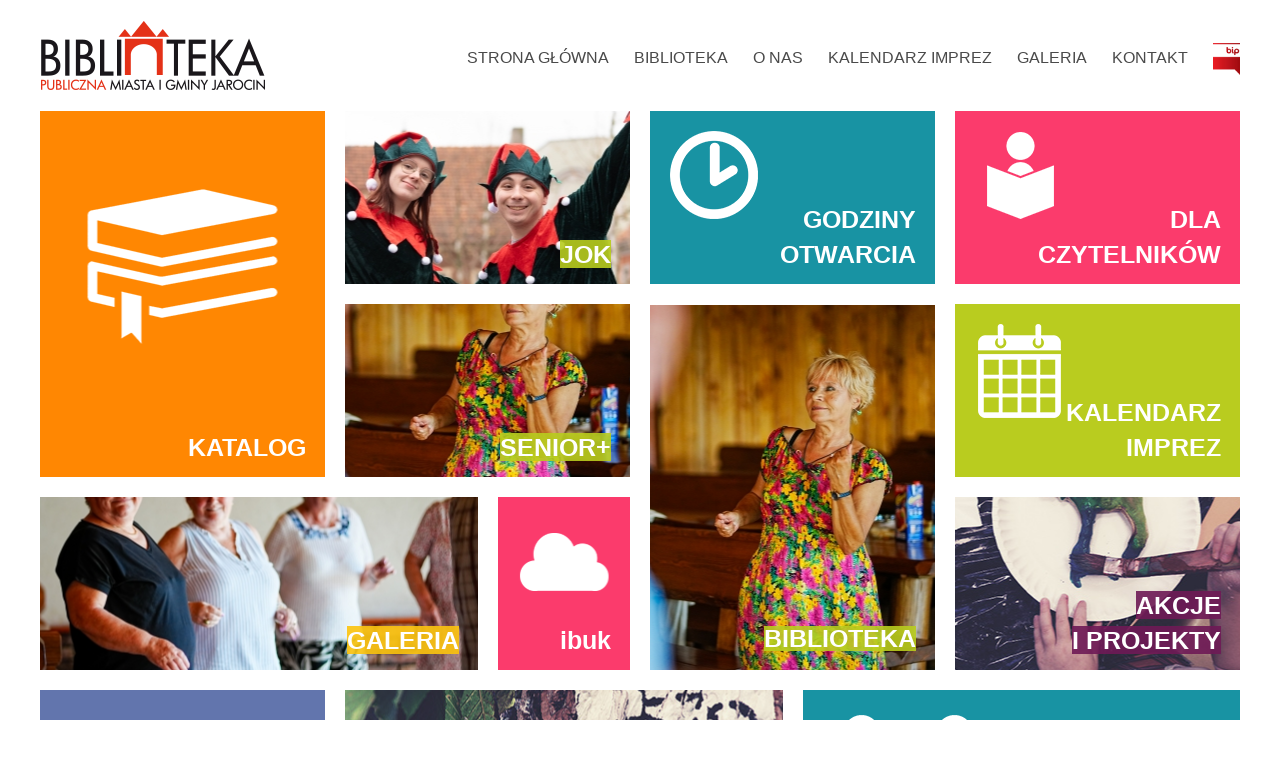

--- FILE ---
content_type: text/html
request_url: https://bibliotekajarocin.pl/
body_size: 5313
content:
<!DOCTYPE html>
<!--[if IE 8 ]>	<html class="no-js ie ie8 lte8 lte9" lang="pl"> <![endif]-->
<!--[if IE 9 ]> <html class="no-js ie ie9 lte9>" lang="pl"> <![endif]-->
<!--[if (gt IE 9)|!(IE)]><!--> <html class="no-js" lang="pl"> <!--<![endif]-->
    <head>
        <title>Biblioteka Jarocin</title>
<meta charset="utf-8">
<meta name="description" content="" >
<meta property="og:site_name" content="Biblioteka Jarocin" >
<meta property="og:url" content="http://bibliotekajarocin.pl/strona-glowna-1.html" >
<meta property="og:title" content="Strona główna" >
<meta property="og:type" content="article" >
<meta property="og:locale" content="pl_PL" >
<meta property="og:description" content="Biblioteka Publiczna Miasta i Gminy Jarocin." >
        <meta charset="utf-8">
        <meta name="description" content="Biblioteka Publiczna Miasta i Gminy Jarocin.">
        <meta http-equiv="X-UA-Compatible" content="IE=edge">
        <meta name="viewport" content="width=device-width, initial-scale=1.0">

        <script src="//code.jquery.com/jquery-1.11.1.min.js"></script>
        <script>window.jQuery || document.write('<script src="/js/jquery-1.11.1.min.js"><\/script>')</script>
        <script src="/js/modernizr.custom.js"></script>
        <script src="https://cdn.userway.org/widget.js" data-account="W25X00OsjU"></script>

        <link href='http://fonts.googleapis.com/css?family=Lato:400,300,700&subset=latin,latin-ext' rel='stylesheet' type='text/css'>
        <link href="/bootstrap/3.1.1/css/bootstrap.css" rel="stylesheet">
        <link href="/css/homepage.css" rel="stylesheet">
        <link href="/css/cookiePolicy.css" rel="stylesheet">
        <link rel="shortcut icon" href="/img/favicon.png">
        <link href="/" rel="canonical" >

        <!--[if lte IE 8]>
            <script type="text/javascript" src="/js/selectivizr.min.js"></script>
            <script type="text/javascript" src="/js/respond.js"></script>
            <script src="http://html5shiv.googlecode.com/svn/trunk/html5.js"></script>
        <![endif]-->
    </head>
    <body itemscope itemtype="http://schema.org/WebPage">
        <script>
  (function(i,s,o,g,r,a,m){i['GoogleAnalyticsObject']=r;i[r]=i[r]||function(){
  (i[r].q=i[r].q||[]).push(arguments)},i[r].l=1*new Date();a=s.createElement(o),
  m=s.getElementsByTagName(o)[0];a.async=1;a.src=g;m.parentNode.insertBefore(a,m)
  })(window,document,'script','//www.google-analytics.com/analytics.js','ga');

  ga('create', 'UA-54269824-1', 'auto');
  ga('send', 'pageview');

</script>        <div class="container">
            <header class="main" role="banner" itemscope itemtype="http://schema.org/WPHeader">
                <div class="row">
                    <div class="col-sm-3 col-md-2 col-xs-4">
                        <h1>
                            <a href="/">
                                <span class="sr-only">Biblioteka Jarocin</span>
                                <img src="/img/logo.png" class="img-responsive" alt="Biblioteka Jarocin">
                            </a>
                        </h1>
                    </div>
                    <div class="col-sm-5 col-md-6 col-xs-4">
                        <div class="navbar navbar-default navbar-fixed-top">
                            <div class="navbar-header">
                                <button type="button" class="navbar-toggle" data-toggle="collapse" data-target=".navbar-collapse">
                                    <span class="sr-only">Otwórz menu</span>
                                    <span class="icon-bar"></span>
                                    <span class="icon-bar"></span>
                                    <span class="icon-bar"></span>
                                </button>
                                <a class="navbar-brand" href="/"><img src="/img/logo-34px.png" alt="Biblioteka Jarocin"></a>
                            </div>
                            <div class="navbar-collapse collapse">
                                <nav class="top-menu" role="navigation" itemscope itemtype="http://schema.org/SiteNavigationElement">
                                    <ul class="nav navbar-nav effect-2">
                                        <li>
                                            <a href="/" title="Strona główna">Strona główna</a>
                                        </li>
                                        <li>
                                            <a href="/aktualnosci" title="Biblioteka">Biblioteka</a>
                                        </li>
                                        <li>
                                            <a href="/o-nas-13.html" title="O nas">O nas</a>
                                        </li>
                                        <li>
                                            <a href="/kalendarz-imprez" title="Kalendarz imprez">Kalendarz imprez</a>
                                        </li>
                                        <li>
                                            <a href="/galeria-7.html" title="Galeria">Galeria</a>
                                        </li>
                                        <li>
                                            <a href="/kontakt-9.html" title="Kontakt">Kontakt</a>
                                        </li>
                                        <li>
                                            <a href="https://www.e-bip.org.pl/bibliotekajarocin/" title="BIP">
                                                <img src="/img/bip-logo.png" alt="BIP" />
                                            </a>
                                        </li>
                                    </ul>
                                </nav>
                            </div>
                        </div>
                    </div>
                </div>
            </header>

            <div class="row">
                <div class="col-md-4">
                    <div class="row">
                        <div class="col-xs-4">
                            <div class="box box-2 catalog effect-1">
                                <h2 class="title" title="Katalog" data-hover="Katalog">
                                    <a href="http://www.jarocin-bpmig.sowwwa.pl/" target="_blank"><span class="link" data-hover="Katalog">Katalog</span></a>
                                </h2>
                            </div>
                        </div>
                        <div class="col-xs-4">
                            <article class="box box-1 box-news jok-news" itemscope itemtype="http://schema.org/Article">     <h2 class="title" title="Jarmark Świąteczny 2025">         <a itemprop="url" href="/aktualnosci/jarmark-swiateczny-2025-3404.html">             <span class="link" itemprop="name">JOK</span>         </a>     </h2>     <meta itemprop="thumbnailUrl" content="http://bibliotekajarocin.pl/news/3404/3404-1-350x365.jpg">
                              <meta itemprop="datePublished" content="2025-10-20T10:00:00+02:00"></article><style type="text/css">     .box.jok-news .title {         background: url('/news/3404/3404-1-350x365.jpg') no-repeat center;     }    </style><article class="box box-1 box-news senior-plus-news" itemscope itemtype="http://schema.org/Article">     <h2 class="title" title="Pożegnanie lata w Tęczy">         <a itemprop="url" href="/aktualnosci/pozegnanie-lata-w-teczy-3495.html">             <span class="link" itemprop="name">SENIOR+</span>         </a>     </h2>     <meta itemprop="thumbnailUrl" content="http://bibliotekajarocin.pl/news/3495/3495-1-350x365.jpg">
                              <meta itemprop="datePublished" content="2025-09-01T16:00:00+02:00"></article><style type="text/css">     .box.senior-plus-news .title {         background: url('/news/3495/3495-1-350x365.jpg') no-repeat center;     }    </style>                        </div>
                    </div>
                    <div class="row">
                        <div class="col-sm-6 col-xs-4">
                             <div class="box box-1 gallery" itemscope itemtype="http://schema.org/ImageGallery">
                        <h2 class="title" title="Pożegnanie lata w Radlinie">
                            <meta itemprop="name" content="Pożegnanie lata w Radlinie">
                            <meta itemprop="description" content=".">
                            <meta itemprop="datePublished" content="2026-01-19T12:27:06+01:00">
                            <meta itemprop="thumbnailUrl" content="http://bibliotekajarocin.pl/gallery/2957/24994/2957-24994-535x214.jpg">
                            <a itemprop="url" href="/galeria/pozegnanie-lata-w-radlinie-2957.html">
                                <span class="link">Galeria</span>
                            </a>
                        </h2>
                    </div><style type="text/css">     .box.gallery .title {         background: url('/gallery/2957/24994/2957-24994-535x214.jpg') no-repeat center;     }    </style>                        </div>
                        <div class="col-sm-2 col-xs-4">
                            <div class="box box-1 ibuk">
                                <h2 class="title" title="ibuk">
                                    <a href="/ibuk-12.html"><span class="link">ibuk</span></a>
                                </h2>
                            </div>
                        </div>
                    </div>
                </div>
                <div class="col-md-4">
                    <div class="row">
                        <div class="col-xs-4">
                            <div class="row">
                                <div class="col-sm-8">
                                    <div class="box box-1 opening-hours">
                                        <h2 class="title title-dl" title="Godziny otwarcia">
                                            <a href="/godziny-otwarcia-4.html"><span class="link">Godziny<br> otwarcia</span></a>
                                        </h2>
                                    </div>
                                </div>
                            </div>
                            <div class="row">
                                <div class="col-sm-8">
                                    <article class="box box-2 news" itemscope itemtype="http://schema.org/Article">     <h2 class="title" title="Pożegnanie lata w Tęczy">         <a itemprop="url" href="/aktualnosci/pozegnanie-lata-w-teczy-3495.html">             <span class="description">                 <time class="pubdate hidden" itemprop="datePublished" content="2025-09-01T16:00:00+02:00" datetime="2025-09-01T16:00:00+02:00">01.09.2025</time>                 <br>                 <span class="content hidden" itemprop="name">Pożegnanie lata w Tęczy</span>             </span>         </a>     </h2>     <meta itemprop="thumbnailUrl" content="http://bibliotekajarocin.pl/news/3495/3495-1-350x365.jpg">     <aside>         <span class="link title"><a href="/aktualnosci">Biblioteka</a></span>     </aside></article><style type="text/css">     .box.news .title {         background: url('/news/3495/3495-1-350x365.jpg') no-repeat center;     }    </style>                                </div>
                            </div>
                        </div>
                        <div class="col-xs-4">
                            <div class="row">
                                <div class="col-sm-8">
                                    <div class="box box-1 for-readers">
                                        <h2 class="title title-dl" title="Dla czytelników">
                                            <a href="/dla-czytelnikow-5.html"><span class="link">Dla<br> Czytelników</span></a>
                                        </h2>
                                    </div>
                                </div>
                            </div>
                            <div class="row">
                                <div class="col-sm-8">
                                    <div class="box box-1 calendar">
                                        <h2 class="title title-dl" title="Kalendarz imprez">
                                            <a href="/kalendarz-imprez-140.html"><span class="link">Kalendarz<br> Imprez</span></a>
                                        </h2>
                                    </div>
                                </div>
                            </div>
                            <div class="row">
                                <div class="col-sm-8">
                                    <div class="box box-1 projects">
                                        <h2 class="title title-dl" title="Akcje i projekty">
                                            <a href="/akcje-i-projekty-8.html"><span class="link">Akcje<br> i projekty</span></a>
                                        </h2>
                                    </div>
                                </div>
                            </div>
                        </div>
                    </div>
                </div>
            </div>
            <div class="row">
                <div class="col-xs-2 facebook-container">
                    <div class="box box-1 facebook">
                        <h2 class="title" title="Biblioteka - profil na Facebooku">
                            <a href="https://www.facebook.com/bibliotekajarocin" target="_blank"><span class="link">Biblioteka</span></a>
                        </h2>
                        <h2 class="title" title="JOK - profil na Facebooku">
                            <a href="https://www.facebook.com/JokJarocin" target="_blank"><span class="link">JOK</span></a>
                        </h2>
                    </div>
                </div>
                <div class="col-sm-3 col-xs-4 turism-container">
                    <div class="box box-1 turism">
                        <h2 class="title title-dl" title="Punkt informacji turystycznej">
                            <a href="/pkt-inf-turystycznej-10.html"><span class="link">Punkt informacji<br> turystycznej</span></a>
                        </h2>
                    </div>
                </div>
                <div class="col-sm-3 col-xs-2 clubs-container">
                    <div class="box box-1 clubs">
                        <h2 class="title" title="Kluby">
                            <a href="/kluby-11.html"><span class="link">Kluby</span></a>
                        </h2>
                    </div>
                </div>
            </div>
            <div class="row">
                <div class="col-sm-4">
                    <div class="row">
                        <div class="col-xs-4 col-sm-8 col-md-4">
                            <div class="box box-2 contact">
                                <h2 class="title" title="Kontakt">
                                    <a href="/kontakt-9.html"><span class="link">Kontakt</span></a>
                                </h2>
                            </div>
                        </div>
                        <div class="col-xs-4 col-sm-8 col-md-4">
                            <div class="row">
                                <div class="col-sm-8">
                                    <div class="box box-1 logos">
                                        <div id="carousel-logos" class="carousel slide" data-ride="carousel">
                                            <div class="carousel-inner">
                                                <div class="item active">
                                                    <a href="http://www.fundacja.orange.pl" target="_blank">
                                                        <img src="/img/logos/fundacja-orange.png" alt="Fundacja Orange">
                                                    </a>
                                                </div>
                                                <div class="item">
                                                    <a href="http://www.biblioteki.org" target="_blank">
                                                        <img src="/img/logos/program-rozwoju-bibliotek.png" alt="Program Rozwoju Bibliotek">
                                                    </a>
                                                </div>
                                                <div class="item">
                                                    <a href="http://frsi.org.pl/" target="_blank">
                                                        <img src="/img/logos/frsi.png" alt="Fundacja Rozwoju Społeczeństwa Informacyjnego">
                                                    </a>
                                                </div>
                                                <div class="item">
                                                    <a href="http://www.mkidn.gov.pl/" target="_blank">
                                                        <img src="/img/logos/min-kult-i-dziedzictwa-narodowego.png" alt="Ministerstwo Kultury I Dziedzictwa Narodowego">
                                                    </a>
                                                </div>
                                                <div class="item">
                                                    <a href="http://www.instytutksiazki.pl/p,dkk.html" target="_blank">
                                                        <img src="/img/logos/dkk.png" alt="Dyskusyjny Klub Książki">
                                                    </a>
                                                </div>
                                                <div class="item">
                                                    <a href="http://www.instytutksiazki.pl/" target="_blank">
                                                        <img src="/img/logos/ik.png" alt="Instytut Książki">
                                                    </a>
                                                </div>
                                                <div class="item">
                                                    <a href="http://www.calapolskaczytadzieciom.pl/" target="_blank">
                                                        <img src="/img/logos/cpcd.png" alt="Cała Polska Czyta Dzieciom">
                                                    </a>
                                                </div>
                                                <div class="item">
                                                    <a href="http://www.wbp.poznan.pl/" target="_blank">
                                                        <img src="/img/logos/wbp.png" alt="Wojewódzka Biblioteka Publiczna I Centrum Animacji Kultury W Poznaniu">
                                                    </a>
                                                </div>
                                                <div class="item">
                                                    <a href="http://regionwielkopolska.pl/" target="_blank">
                                                        <img src="/img/logos/region-wielkopolska.png" alt="Region Wielkopolska">
                                                    </a>
                                                </div>
                                                <div class="item">
                                                    <a href="http://jarocin.pl/" target="_blank">
                                                        <img src="/img/logos/jarocin.png" alt="Urząd Miejski W Jarocinie">
                                                    </a>
                                                </div>
                                                <div class="item">
                                                    <a href="http://powiat-jarocinski.pl/" target="_blank">
                                                        <img src="/img/logos/powiat-jarocinski.png" alt="Starostwo Powiatowe W Jarocinie">
                                                    </a>
                                                </div>
                                                <div class="item">
                                                    <a href="http://www.karta.org.pl/" target="_blank">
                                                        <img src="/img/logos/osrodek-karta.png" alt="Ośrodek Karta">
                                                    </a>
                                                </div>
                                            </div>

                                            <a class="left carousel-control" href="#carousel-logos" data-slide="prev">
                                                <span class="glyphicon glyphicon-chevron-left"></span>
                                            </a>
                                            <a class="right carousel-control" href="#carousel-logos" data-slide="next">
                                                <span class="glyphicon glyphicon-chevron-right"></span>
                                            </a>
                                        </div>
                                    </div>
                                </div>
                            </div>
                            <div class="row">
                                <div class="col-xs-8">
                                    <div class="box box-1 links">
                                        <h2 class="title" title="Linkowisko">
                                            <a href="/linkowisko-15.html"><span class="link">Linkowisko</span></a>
                                        </h2>
                                    </div>
                                </div>
                            </div>
                        </div>
                    </div>
                </div>
                <div class="col-sm-4">
                    <div class="row">
                        <div class="col-xs-4 col-sm-8 col-md-4">
                            <div class="box box-2 about-us">
                                <h2 class="title" title="O nas">
                                    <a href="/o-nas-13.html"><span class="link">O nas</span></a>
                                </h2>
                            </div>
                        </div>
                        <div class="col-xs-4 col-sm-8 col-md-4">
                            <div class="row">
                                <div class="col-sm-8">
                                    <div class="box box-1 offer">
                                        <h2 class="title" title="Oferta">
                                            <a href="/oferta-14.html"><span class="link">Oferta</span></a>
                                        </h2>
                                    </div>
                                </div>
                            </div>
                            <div class="row">
                                <div class="col-sm-8">
                                    <div class="box box-1 newsletter">
                                        <h2 class="title title-dl" title="Zapisz się na newsletter">
                                            <a href="#" data-toggle="modal" data-target="#newsletterModal"><span class="link">Zapisz się<br> na newsletter</span></a>
                                        </h2>
                                    </div>

                                    <div class="modal fade" id="newsletterModal" tabindex="-1" role="dialog" aria-labelledby="dolaczLabel" aria-hidden="true">
                                        <div class="modal-dialog">
                                            <div class="modal-content">
                                                <div class="modal-header">
                                                    <button type="button" class="close" data-dismiss="modal" aria-hidden="true"><span class="glyphicon glyphicon-remove"></span></button>
                                                    <h4 class="modal-title">Newsletter Biblioteki Jarocin</h4>
                                                </div>
                                                <div class="modal-body" id="homepage-form">
                                                    <form role="form" id="newsletter-form">
                                                        <div class="form-group">
                                                            <label for="form-email">Adres email</label>
                                                            <input type="email" class="form-control" name="form-email" id="form-email" placeholder="Adres email">
                                                        </div>
                                                        <div class="form-group">
                                                            <label class="radio-inline">
                                                                <input type="radio" name="form-action" id="form-zapisz-sie" value="register" checked="checked"> zapisz się
                                                            </label>
                                                            <label class="radio-inline">
                                                                <input type="radio" name="form-action" id="form-wypisz-sie" value="unregister"> wypisz się
                                                            </label>
                                                        </div>
                                                        <button type="button" id="form-send" class="btn btn-default">Wyślij</button>
                                                        <div class="send-result">
                                                            <p class="form-comment text-center sr-only">Komentarz</p>
                                                            <img src="/img/ajax-loader.gif" class="ajax-loader sr-only" alt="Wysyłam ...">
                                                        </div>
                                                    </form>
                                                    <div class="success text-center">
                                                        <p>Dziękujemy za wysłanie zgłoszenia.<br>Skontaktujemy się z Państwem niebawem.</p>
                                                        <p><span class="glyphicon glyphicon-ok"></span></p>
                                                    </div>
                                                </div>
                                                <div class="modal-footer">
                                                    <button type="button" class="btn btn-default" data-dismiss="modal">Zamknij</button>
                                                </div>
                                            </div>
                                        </div>
                                    </div>
                                </div>
                            </div>
                        </div>
                    </div>
                </div>
            </div>
            <div class="row">
                <div class="col-xs-8">
                    <div id="cp">
    <script src="/js/cookiePolicy.js"></script>
</div><p id="p11">
    <span itemprop="creator" itemscope itemtype="http://schema.org/LocalBusiness">
        <a target="_blank" itemprop="url" href="http://p11.pl" title="Interaktywna Agencja Reklam P11 Sp. z o.o.">
            <span itemprop="name">P11</span>
        </a>
        <meta itemprop="telephone" content="+48 62 590 36 70">
        <meta itemprop="faxNumber" content="+48 62 590 36 71">
        <meta itemprop="email" content="info@p11.pl">
        <span itemprop="address" itemscope itemtype="http://schema.org/PostalAddress">
            <meta itemprop="streetAddress" content="ul. Ks. J. Popiełuszki 7">
            <meta itemprop="postalCode" content="63-200">
            <meta itemprop="addressLocality" content="Jarocin">
        </span>
    </span>
</p>                </div>
            </div>
        </div>
        <script src="/bootstrap/3.1.1/js/bootstrap.min.js"></script>
        <script>
            var $nf = $('#newsletter-form');

            //Prevents form to submit on 'enter'.
            $nf.bind("keyup keypress", function(e) {
                var code = e.keyCode || e.which;
                if (code === 13) {
                    e.preventDefault();
                    return false;
                }
            });

            var $send = $('#form-send');
            var $success = $nf.find('.success');
            var $ajaxLoader = $nf.find('.ajax-loader');
            var $comment = $nf.find('.form-comment');

            $('#form-send').on('click', function() {
                $comment.addClass('sr-only').html('');
                $ajaxLoader.removeClass('sr-only');

                $.post('/newsletter/email', $nf.serialize(), function(data) {

                    switch (data.result) {
                        case 10:
                            $ajaxLoader.fadeOut(300);
                            $nf.find('#form-email').val('');

                            $comment.html('Dziękujemy za zapisanie się do naszego Newslettera. Na podany adres email wysłaliśmy link potwierdzający rejestrację. Prosimy postępować wg instrukcji zawartej w mailu.').removeClass('sr-only');

                            setTimeout(function() {
                                $comment.addClass('sr-only').html('');
                            }, 10000);

                            break;

                        case 20:
                            $ajaxLoader.fadeOut(300);
                            $nf.find('#form-email').val('');

                            $comment.html('Proces wypisania się został rozpoczęty. Na podany adres email wysłaliśmy link potwierdzający rezygnację. Prosimy postępować wg instrukcji zawartej w mailu.').removeClass('sr-only');

                            setTimeout(function() {
                                $comment.addClass('sr-only').html('');
                            }, 10000);

                            break;

                        default:
                            $ajaxLoader.addClass('sr-only');
                            var comment = '';

                            switch (data.result) {
                                case 0:
                                    comment = 'Wystąpił błąd, spróbuj ponownie.';
                                    break;

                                case 2:
                                    comment = 'Proszę podać poprawny adres email.';
                                    break;

                                case 3:
                                    comment = 'Podany adres email jest już zarejestrowany.';
                                    break;

                                case 4:
                                    comment = 'Podany adres email nie jest zarejestrowany.';
                                    break;

                                case 5:
                                    comment = 'Email oczekuje na potwierdzenie usunięcia.';
                                    break;
                            }

                            $comment.html(comment).removeClass('sr-only');
                            break;

                    }
                });

                return false;
            });
        </script>
    </body>
</html>


--- FILE ---
content_type: text/css
request_url: https://bibliotekajarocin.pl/css/homepage.css
body_size: 3439
content:
header.main {
    margin-bottom: 10px;
}

.effect-2 a::after {
    position: absolute;
    top: 100%;
    left: 0;
    width: 100%;
    height: 1px;
    background: rgba(0,0,0,0.3);
    content: '';
    opacity: 0;
    -webkit-transition: opacity 0.3s, -webkit-transform 0.3s;
    -moz-transition: opacity 0.3s, -moz-transform 0.3s;
    transition: opacity 0.3s, transform 0.3s;
    -webkit-transform: translateY(10px);
    -moz-transform: translateY(10px);
    transform: translateY(10px);
}

.effect-2 a:hover::after,
.effect-2 a:focus::after {
    opacity: 1;
    -webkit-transform: translateY(0px);
    -moz-transform: translateY(0px);
    transform: translateY(0px);
}

.navbar {
    min-height: 0;
}

.navbar-collapse {
    padding: 0;
}

.navbar-default {
    padding: 0;
    border: none;
    margin-top: 44px;
    background: none;
}

.navbar-nav {
    float: right;
}

.navbar-nav ul {
    text-align: right;
}

.navbar-default .navbar-nav > li > a {
    padding: 4px 0;
    margin: 0 25px 0 0;
    font-size: 16px;
    font-weight: 100;
    text-transform: uppercase;
    color: rgb(74,74,74);
}

.navbar-default .navbar-nav > li > a img {
    height: 32px;
    margin-top: -5px;
}

.navbar-default .navbar-nav > li:last-child > a {
    margin-right: 0;
}

.navbar-default .navbar-nav > li > a:hover {
    color: rgb(125,125,125);
}

.navbar-toggle {
    -moz-border-radius: 0px;
    -webkit-border-radius: 0px;
    border-radius: 0px;
    margin: 0;
}

.navbar-collapse {
    border-top: none;
}

.navbar-brand {
    display: none;
    padding: 0;
    height: auto;
}

.navbar-fixed-top {
    position: static;
}

@media (max-width: 1199px) {
    .navbar-default .navbar-nav > li > a {
        margin: 0 24px 0 0;
    }

    .navbar-default .navbar-nav > li:last-child > a {
        margin-right: 0;
    }
}

@media (min-width: 768px) and (max-width: 991px) {
    .navbar-default .navbar-nav > li > a {
        margin: 0 12px;
        font-size: 15px;
    }
}

@media (max-width: 767px) {
    header.main {
        margin-top: 55px;
    }

    header.main h1 {
        display: none;
    }

    .navbar-default {
        background: #f8f8f8;
        background: rgba(240,240,240, 0.9);
    }

    .navbar-nav {
        float: left;
        padding: 10px;
    }

    .navbar-nav > li {
        float: none;
    }

    .navbar-default .navbar-nav > li > a {
        padding: 6px 0;
        margin: 0;
    }

    .navbar-fixed-top {
        margin-top: 0;
        padding: 4px 12px 8px 12px;
    }

    .navbar-brand {
        display: block;
    }

    .navbar-fixed-top {
        position: fixed;
        right: 0px;
        left: 0px;
        z-index: 1030;
    }

    .navbar-toggle {
        margin-top: 2px;
    }
}

.box {
    margin-bottom: 20px;
}

.box-1 {
    height: 173px;
}

.box-2 {
    height: 366px;
}

@media (max-width: 767px) {
    .box-1 {
        height: 150px;
    }

    .box-2 {
        height: 320px;
    }
}

@media (max-width: 479px) {
    .box-1 {
        height: 125px;
    }

    .box-2 {
        height: 270px;
    }
}

.title {
    text-transform: uppercase;
    font-weight: 700;
    font-size: 25px;
    text-align: right;
    color: #fff;
    padding: 0;
    height: 100%;
    margin: 0;
    line-height: 1em;
}

@media (max-width: 991px) {
    .title {
        font-size: 22px;
    }
}

@media (max-width: 767px) {
    .title {
        font-size: 20px;
    }
}

.title a {
    display: block;
    color: inherit;
}

.box .title a {
    padding-right: 19px;
    padding-bottom: 17px;
}

.box .title a:hover {
    text-decoration: none;
}

.box-1 .title a {
    padding-top: 131px;
}

.box .title.no-link a {
    padding-top: 156px;
}

.box .title.no-link .link {
    display: none;
}

.box-2 .title a {
    padding-top: 324px;
}

.box-1 .title.title-dl a {
    padding-top: 91px;
    line-height: 1.4em;
    padding-bottom: 11px;
}

.box-2 .title.title-dl a {
    padding-top: 284px;
    padding-bottom: 11px;
    line-height: 1.4em;
}

.box .description {
    position: absolute;
    text-align: left;
    top: 18px;
    left: 30px;
    text-transform: none;
    line-height: 1.4em;
    padding-right: 30px;
}

@media (max-width: 991px) {
    .box-1 .title a {
        padding-top: 133px;
    }

    .box-2 .title a {
        padding-top: 327px;
    }

    .box-1 .title.title-dl a {
        padding-top: 99px;
    }

    .box-2 .title.title-dl a {
        padding-top: 292px;
    }
}

@media (max-width: 767px) {
    .box-1 .title a {
        padding-top: 112px;
    }

    .box .title.no-link a {
        padding-top: 132px;
    }

    .box-2 .title a {
        padding-top: 283px;
    }

    .box-1 .title.title-dl a {
        padding-top: 82px;
    }

    .box-2 .title.title-dl a {
        padding-top: 252px;
    }
}

@media (max-width: 479px) {
    .box-1 .title a {
        padding-top: 88px;
    }

    .box .title.no-link a {
        padding-top: 107px;
    }

    .box-2 .title a {
        padding-top: 233px;
    }

    .box-1 .title.title-dl a {
        padding-top: 58px;
    }

    .box-2 .title.title-dl a {
        padding-top: 202px;
    }
}

.carousel-control.left,
.carousel-control.right {
    background: none;
    filter: none;
}

/** 3D effect **/
.effect-1 a {
    -webkit-perspective: 800px;
    -moz-perspective: 800px;
    perspective: 800px;
}

.box-2.effect-1 .title a {
    padding: 0;
}

.box-2.effect-1 .title .link {
    padding: 324px 19px 17px 0;
}

.effect-1 a span {
    position: relative;
    display: inline-block;
    width: 100%;
    -webkit-transition: -webkit-transform 0.4s, background-color 0.4s;
    -moz-transition: -moz-transform 0.4s, background-color 0.4s;
    transition: transform 0.4s, background-color 0.4s;
    -webkit-transform-style: preserve-3d;
    -moz-transform-style: preserve-3d;
    transform-style: preserve-3d;
    -webkit-transform-origin: 50% 50% -140px;
    -moz-transform-origin: 50% 50% -140px;
    transform-origin: 50% 50% -140px;
}

.csstransforms3d .effect-1 a span::before {
    position: absolute;
    top: 0;
    left: 100%;
    width: 100%;
    height: 100%;
    content: attr(data-hover);
    padding: 324px 19px 17px 0;
    -webkit-transition: background-color 0.4s;
    -moz-transition: background-color 0.4s;
    transition: background-color 0.4s;
    -webkit-transform: rotateY(90deg);
    -moz-transform: rotateY(90deg);
    transform: rotateY(90deg);
    -webkit-transform-origin: 0 50%;
    -moz-transform-origin: 0 50%;
    transform-origin: 0 50%;
    pointer-events: none;
}

/**
 * Using .cssresize class to detect IE11 (and lower ver.) to not to transform
 * given box. IE11 does not do well with transforms at this situation, where
 * two elements, one of them at ::before are rotating.
 */
.cssresize .effect-1 a:hover span,
.cssresize .effect-1 a:focus span {
    background-color: #b53a2d;
    -webkit-transform: rotateY(-90deg);
    -moz-transform: rotateY(-90deg);
    transform: rotateY(-90deg);
}

/** Catalog **/
.box.catalog .title .link {
    background: url('../img/icons-sprite.png') no-repeat center -30px rgb(255,135,2);
}

.box.catalog.effect-1 a span {
    background: url('../img/icons-sprite.png') no-repeat center -30px #e35041;
}

.csstransforms3d .box.catalog.effect-1 a span::before {
    background: url('../img/icons-sprite.png') no-repeat center -30px #b53a2d;
}

.csstransforms3d .box.catalog.effect-1 a:hover span::before,
.csstransforms3d .box.catalog.effect-1 a:focus span::before {
    background: url('../img/icons-sprite.png') no-repeat center -30px rgb(255,135,2);
}

@media (max-width: 1199px) {
    .box.catalog.effect-1 a span {
        -webkit-transform-origin: 50% 50% -110px;
        -moz-transform-origin: 50% 50% -110px;
        transform-origin: 50% 50% -110px;
    }
}

@media (max-width: 991px) {
    .box.catalog.effect-1 a span {
        -webkit-transform-origin: 50% 50% -175px;
        -moz-transform-origin: 50% 50% -175px;
        transform-origin: 50% 50% -175px;
    }
}

@media (max-width: 767px) {
    .box.catalog.effect-1 a span {
        -webkit-transition: background-position 0.15s;
        -moz-transition: background-position 0.15s;
        transition: background-position 0.15s;
    }

    .box.catalog.effect-1 a:hover span,
    .box.catalog.effect-1 a:focus span {
        background-position: center -60px;
        -webkit-transform: none;
        -moz-transform: none;
        transform: none;
        -webkit-transition: background-position 0.4s;
        -moz-transition: background-position 0.4s;
        transition: background-position 0.4s;
    }

    .csstransforms3d .box.catalog.effect-1 a span::before {
        display: none;
        -webkit-transition: none;
        -moz-transition: none;
        transition: none;
    }

    .csstransforms3d .box.catalog.effect-1 a span::before,
    .box.catalog.effect-1 .title .link {
        padding-top: 283px;
    }
}

@media (max-width: 479px) {
    .csstransforms3d .box.catalog.effect-1 a span::before,
    .box.catalog.effect-1 .title .link {
        padding-top: 233px;
    }

    .box.catalog.effect-1 a:hover span,
    .box.catalog.effect-1 a:focus span,
    .box.catalog .title .link {
        background-position: center -4146px;
        -webkit-transition: none;
        -moz-transition: none;
        transition: none;
    }
}

/** Happening **/
.box.happening .title {
    background: url('../img/img-bedzie-sie-dzialo.jpg') no-repeat center;
}

.box.happening .title .link {
    background: rgba(251,59,108,0.9);
}

.ie8 .box.happening .title .link {
    background: rgb(251,59,108);
}

.box.happening .content {
    background: rgba(251,59,108,0.9);
}

.ie8 .box.happening .content {
    background: rgb(251,59,108);
}

/** Gallery **/
.box.gallery .title {
    background: url('../img/img-galeria.jpg') no-repeat center;
}

.box.gallery .title .link {
    background: rgba(252,196,15,0.9);
}

.ie8 .box.gallery .title .link {
    background: rgb(252,196,15);
}

/** FB **/
.box.facebook {
    background: url('../img/icons-sprite.png') no-repeat -125px -1215px rgb(98,117,173);
    -webkit-transition: background-position 0.15s;
    -moz-transition: background-position 0.15s;
    transition: background-position 0.15s;
    padding: 54px 117px;

}

.box.facebook:hover {
    background-position: -130px -1215px;
    -webkit-transition: background-position 0.4s;
    -moz-transition: background-position 0.4s;
    transition: background-position 0.4s;
}

.box.facebook .title {
    height: auto;
    text-align: left;
}

.box-1.facebook .title a {
    padding-top: 0;
}

@media (max-width: 1299px) {
    .box.facebook {
        background: url('../img/fb-small.png') no-repeat bottom right rgb(98,117,173);
        padding-left: 38px;
    }

    .box.facebook:hover {
        background-position: bottom right;
        -webkit-transition: none;
        -moz-transition: none;
        transition: none;
    }
}

@media (max-width: 1199px) {
    .box.facebook {
        padding-top: 44px;
        padding-left: 18px;
    }

    .box.facebook .title {
        margin-bottom: 20px;
    }
}

@media (max-width: 991px) {
    .box.facebook {
        background-image: url('../img/fb-xsmall.png');
    }
}

@media (max-width: 767px) {
    .box.facebook {
        padding-top: 44px;
        padding-left: 22px;
    }

    .box.facebook .title {
        margin-bottom: 10px;
    }
}

@media (max-width: 700px) {
    .box.facebook {
        background-image: url('../img/fb-small.png');
    }
}

@media (max-width: 479px) {
    .box.facebook {
        background-image: url('../img/fb-xsmall.png');
        padding-top: 30px;
    }
}

/** Opening hours **/
.box.opening-hours .title {
    background: url('../img/icons-sprite.png') no-repeat -122px -494px rgb(24,147,163);
}

@media (max-width: 479px) {
    .box.opening-hours .title {
        background-position: -149px -4613px;
    }
}

/** Events calendar **/
.box.calendar .title {
    background: url('../img/icons-sprite.png') no-repeat -122px -8270px rgb(185,204,31);
}

@media (max-width: 559px) {
    .box.calendar .title {
        background-position: -140px -8640px;
    }
}

/** News **/
.box.news .title {
    background: url('../img/img-aktualnosci.jpg') no-repeat center;
}

.box.news aside {
    display: block;
    margin-top: -44px;
    text-align: right;
    padding: 0 19px 17px 0;
}

.box.box-news .title .link {
    background: rgba(185,204,31,0.9);
}

.ie8 .box.box-news .title .link {
    background: rgb(185,204,31);
}

.box.news .link.link {
    background: rgba(185,204,31,0.9);
    display: inline-block;
}

.box.news .link.title a {
    padding: 0;
}

.ie8 .box.news .link {
    background: rgb(185,204,31);
}

.box.news .content {
    background: rgba(185,204,31,0.9);
}

.ie8 .box.news .content {
    background: rgb(185,204,31);
}

.box.news .description {
    top: 6px;
}

.box.news .description time {
    font-size: 15px;
    display: inline-block;
    clear: both;
    padding: 0;
    line-height: 15px;
    background: rgba(185,204,31,0.9);
}

@media (max-width: 479px) {
    .box.news .title {
        font-size: 18px;
    }

    .box.news .title .link {
        display: none;
    }

    .box.news .title a {
        padding-top: 99px;
    }

    .box.news .description {
        left: 10px;
        padding: 0 10px;
    }
}

/** For readers **/
.box.for-readers .title {
    background: url('../img/icons-sprite.png') no-repeat -120px -865px rgb(251,59,108);
    -webkit-transition: background-position 0.15s;
    -moz-transition: background-position 0.15s;
    transition: background-position 0.15s;
}

.box.for-readers .title:hover {
    background-position: -120px -850px;
    -webkit-transition: background-position 0.4s;
    -moz-transition: background-position 0.4s;
    transition: background-position 0.4s;
}

@media (max-width: 479px) {
    .box.for-readers .title,
    .box.for-readers .title:hover {
        background-position: center -4908px;
        -webkit-transition: none;
        -moz-transition: none;
        transition: none;
    }

    .box.for-readers .title a {
        padding-top: 211px;
    }
}

@media (max-width: 399px) {
    .box.for-readers .title {
        font-size: 15px;
    }

    .box-2.for-readers .title a {
        padding-top: 217px;
    }
}

/** Projects **/
.box.projects .title {
    background: url('../img/img-akcje-i-projekty.jpg') no-repeat center;
}

.box.projects .title .link {
    background: rgba(110,26,86,0.9);
}

.ie8 .box.projects .title .link {
    background: rgb(110,26,86);
}

/** Links **/
.box.links .title {
    background: url('../img/icons-sprite.png') no-repeat -121px -2725px rgb(255,135,2);
}

@media (max-width: 1199px) {
    .box.links .title {
        background-position: center -2725px;
    }

    .box.links .title a {
        padding-right: 0;
        text-align: center;
    }
}

@media (min-width: 480px) and (max-width: 700px) {
    .box.links .title {
        background-position: -121px -2725px;
    }

    .box.links .title a {
        padding-right: 19px;
        text-align: right;
    }
}

@media (max-width: 479px) {
    .box.links .title {
        background-position: center -6830px;
        font-size: 18px;
    }

    .box-1.links .title a {
        padding-top: 89px;
    }
}

/** Turism **/
.box.turism .title {
    background: url('../img/img-punkt-informacji-turystycznej.jpg') no-repeat center;
}

.box.turism .title .link {
    background: rgba(255,135,2,0.9);
}

.ie8 .box.turism .title .link {
    background: rgb(255,135,2);
}

/** Clubs **/
.box.clubs .title {
    background: url('../img/icons-sprite.png') no-repeat -81px -1959px rgb(24,147,163);
}

@media (min-width: 480px) and (max-width: 767px) {
    .box.clubs .title {
        background-position: center -6082px;
    }
}

@media (max-width: 700px) {
    .facebook-container,
    .clubs-container {
        float: left;
        width: 50%;
        margin-bottom: 165px;
    }

    .turism-container {
        clear: both;
        width: 100%;
        position: absolute;
        margin-top: 165px;
    }

    .box.clubs .title {
        background-position: -128px -6089px;
    }
}

@media (max-width: 479px) {
    .facebook-container,
    .clubs-container {
        margin-bottom: 145px;
    }

    .turism-container {
        margin-top: 145px;
    }

    .box.clubs .title {
        font-size: 18px;
    }

    .box-1.clubs .title a {
        padding-top: 89px;
    }

}

/** Contact **/
.box.contact .title {
    background: url('../img/icons-sprite.png') no-repeat center -1513px rgb(24,147,163);
}

@media (max-width: 1199px) {
    .box.contact .title a {
        padding-right: 0;
        text-align: center;
    }
}

@media (max-width: 991px) {
    .box.contact .title a {
        padding-right: 19px;
        text-align: right;
    }
}

@media (max-width: 479px) {
    .box.contact .title {
        background-position: center -5638px;
    }
}

/** Logos **/
#carousel-logos img {
    margin: auto;
}

@media (max-width: 767px) {
    #carousel-logos img {
        max-height: 150px;
    }
}

@media (max-width: 479px) {
    #carousel-logos img {
        max-height: 125px;
    }
}

/** ibuk **/
.box.ibuk .title {
    background: url('../img/icons-sprite.png') no-repeat center -3097px rgb(251,59,108);
    text-transform: none;
}

@media (min-width: 992px) and (max-width: 1199px) {
    .box.ibuk .title a {
        padding-right: 0;
        text-align: center;
    }
}

@media (max-width: 479px) {
    .box.ibuk .title {
        background-position: center -7210px;
    }

    .box.ibuk .title a {
        padding-right: 0;
        text-align: center;
    }
}

/** YouTube **/
.box.youtube .title {
    background: url('../img/icons-sprite.png') no-repeat center -3444px rgb(209,209,209);
}

@media (max-width: 479px) {
    .box.youtube .title {
        background-position: center -7562px;
    }
}

/** About us **/
.box.about-us .title {
    background: url('../img/img-o-nas.jpg') no-repeat center;
}

.box.about-us .title .link {
    background: rgba(24,147,163,0.9);
}

.ie8 .box.about-us .title .link {
    background: rgb(24,147,163);
}

/** Offer **/
.box.offer .title {
    background: url('../img/icons-sprite.png') no-repeat -118px -2348px rgb(252,196,15);
}

@media (max-width: 479px) {
    .box.offer .title {
        background-position: -147px -6470px;
    }
}

/** Newsletter **/
.box.newsletter .title {
    background: url('../img/icons-sprite.png') no-repeat -113px -3845px rgb(110,26,86);
}

@media (max-width: 1199px) {
    .box.newsletter .title {
        font-size: 22px;
    }

    .box-1.newsletter .title.title-dl a {
        padding-top: 100px;
    }
}

@media (max-width: 767px) {
    .box.newsletter .title {
        font-size: 18px;
    }

    .box-1.newsletter .title.title-dl a {
        padding-top: 88px;
    }
}

@media (max-width: 479px) {
    .box.newsletter .title {
        font-size: 13px;
        background-position: -145px -7963px;
    }

    .box-1.newsletter .title.title-dl a {
        padding-top: 78px;
    }
}


/** Modal **/
.modal-content {
    -moz-border-radius: 0px;/*Firefox*/
    -webkit-border-radius: 0px;/*Safari, Chrome*/
    border-radius: 0px;
}

/** Form **/
.form-group label {
    font-weight: normal;
}

.form-control {
    -moz-border-radius: 0px;/*Firefox*/
    -webkit-border-radius: 0px;/*Safari, Chrome*/
    border-radius: 0px;
}

.btn {
    -moz-border-radius: 0px;/*Firefox*/
    -webkit-border-radius: 0px;/*Safari, Chrome*/
    border-radius: 0px;
}

/** Newsletter form **/
#newsletterModal textarea {
    height: 200px;
}

#newsletterModal #form-send {
    margin: 10px auto;
    display: block;
    text-transform: uppercase;
    background: rgb(110,26,86);
    font-size: 22px;
    padding: 7px 16px;
    color: #fff;
    border: none;
}

#newsletterModal .success {
    display: none;
}

#newsletterModal .ajax-loader {
    margin: 0 auto;
    display: block;
}

#cookie-policy {
    margin-bottom: 20px;
}

#cookie-policy a {
    color: #1893A3;
}

#p11 {
    margin-bottom: 45px;
}

#p11 a {
    color: #848484;
    font-size: 14px;
    display: inline-block;
    padding: 3px;
}

#p11 a:hover {
    text-decoration: none;
}

@media (max-width: 767px) {
    #p11 {
        margin-bottom: 25px;
    }
}


--- FILE ---
content_type: text/css
request_url: https://bibliotekajarocin.pl/css/cookiePolicy.css
body_size: 75
content:
#cookie-policy .col-xs-12 {
    padding: 10px;
}

#cookie-policy .message {
    display: block;
    background: #f8f8f8;
    padding: 10px;
}

--- FILE ---
content_type: application/javascript
request_url: https://bibliotekajarocin.pl/js/cookiePolicy.js
body_size: 712
content:
function WHCreateCookie(name, value, days) {
    var date = new Date();
    date.setTime(date.getTime() + (days * 24 * 60 * 60 * 1000));
    var expires = "; expires=" + date.toGMTString();
    document.cookie = name + "=" + value + expires + "; path=/";
}
function WHReadCookie(name) {
    var nameEQ = name + "=";
    var ca = document.cookie.split(';');
    for (var i = 0; i < ca.length; i++) {
        var c = ca[i];
        while (c.charAt(0) == ' ')
            c = c.substring(1, c.length);
        if (c.indexOf(nameEQ) == 0)
            return c.substring(nameEQ.length, c.length);
    }
    return null;
}

window.onload = WHCheckCookies;

function WHCheckCookies() {
    if (WHReadCookie('cookies_accepted') != 'T') {
        var message_container = document.createElement('div');
        message_container.id = 'cookie-policy';
        var html_code = '<span class="message">Strona używa cookies (ciasteczek). Dowiedz się <a href="/polityka-prywatnosci-110.html">więcej</a>. Korzystając ze strony wyrażasz zgodę na używanie cookies zgodnie z aktualnymi ustawieniami przeglądarki. <a href="javascript:WHCloseCookiesWindow();" id="accept-cookie-policy" name="accept-cookies">Zamknij</a>.</span>';
        message_container.innerHTML = html_code;
        document.getElementById('cp').appendChild(message_container);
    }
}

function WHCloseCookiesWindow() {
    WHCreateCookie('cookies_accepted', 'T', 365);
    var element = document.getElementById('cookie-policy');
    element.parentElement.removeChild(element);
}

--- FILE ---
content_type: text/plain
request_url: https://www.google-analytics.com/j/collect?v=1&_v=j102&a=264337889&t=pageview&_s=1&dl=https%3A%2F%2Fbibliotekajarocin.pl%2F&ul=en-us%40posix&dt=Biblioteka%20Jarocin&sr=1280x720&vp=1280x720&_u=IEBAAEABAAAAACAAI~&jid=1263136596&gjid=774307541&cid=434740666.1768872705&tid=UA-54269824-1&_gid=1726600669.1768872705&_r=1&_slc=1&z=1660696536
body_size: -452
content:
2,cG-VL7TFCLN9L